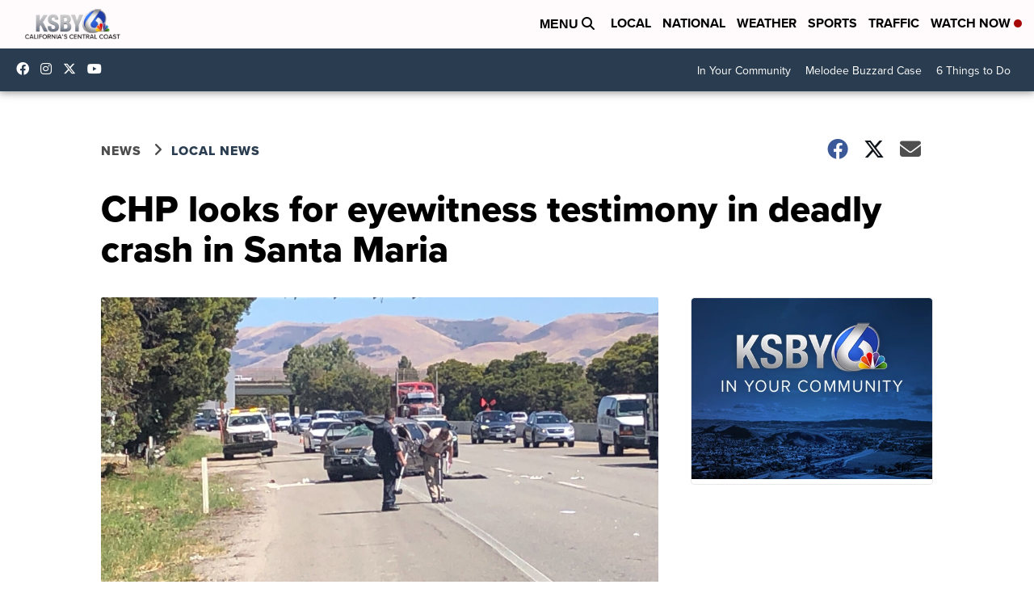

--- FILE ---
content_type: application/javascript; charset=utf-8
request_url: https://fundingchoicesmessages.google.com/f/AGSKWxXB71ud4iUh7YaZGC_QDNBkkQo7nT1Teg4hgaDmHZLUrvbSDDteyqFO_7mKJHkyPL567i6pe2Snju1eM31pj0hE9NYQhYzdDejplrJfbvJohKMyMNzAS7ASfNxBpBN3yyQD7WLxofwch-hE8yvuyMxZHNpdYid4HhWpMzDI0ePv-eLGNm3rxyIN2UuL/_/adrot..adtooltip&/ads-segmentjs._adlib./ad_news.
body_size: -1284
content:
window['8c5ff4b8-93a1-43ff-a3f0-8dd763cbfc57'] = true;